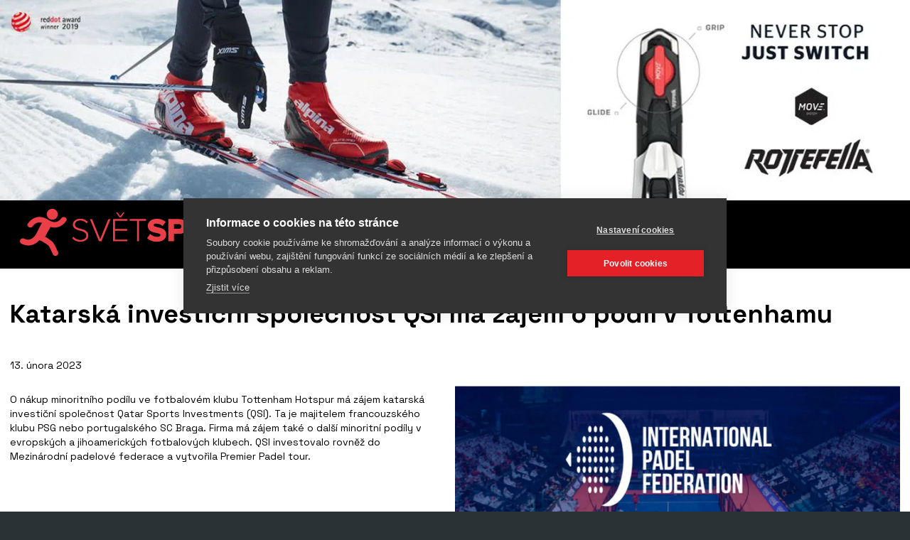

--- FILE ---
content_type: text/html; charset=utf-8
request_url: https://www.svetsportu.info/zpravy/katarska-investicni-spolecnost-qsi-ma-zajem-o-podil-v-tottenhamu/
body_size: 4382
content:
<!DOCTYPE html>
<html lang="cs" xmlns="http://www.w3.org/1999/xhtml"><head><meta charset="utf-8" />
<title>Katarská investiční společnost QSI má zájem o podíl v Tottenhamu | SVETSPORTU</title><meta name="robots" content="index,follow" /><meta name="viewport" content="width=device-width, initial-scale=1.0, maximum-scale=5.0" /><meta http-equiv="X-UA-Compatible" content="IE=edge" />
<meta name="theme-color" content="#ffffff" /><meta property="og:image" content="https://www.svetsportu.info/media/cache/njewoq/cxnpx3bhzgvslmpwzw/tm9uzxhob25lltgwlxvwc2nhbgu/mjaymzaymtatmdk1njm3/qsi_padel.webp" /><link rel="icon" type="image/ico" href="/favicon.ico" /><link rel="shortcut icon" type="image/ico" href="/favicon.ico" /><link rel="apple-touch-icon" href="/static/img/apple-touch-icon.png" /><link rel="apple-touch-icon" sizes="180x180" href="/static/img/apple-touch-icon.png" /><link rel="preload" as="style" href="/static/css/style.css?v=17" /><link rel="stylesheet" href="/static/css/style.css?v=17" />
<link rel="preload" as="style" href="/static/css/type.css?v=17" /><link rel="stylesheet" href="/static/css/type.css?v=17" />
<link rel="preload" as="style" href="/static/css/utilities.css?v=17" /><link rel="stylesheet" href="/static/css/utilities.css?v=17" />
<link rel="preload" as="style" href="/static/css/grid.css?v=17" /><link rel="stylesheet" href="/static/css/grid.css?v=17" />
<link rel="preload" as="style" href="/static/css/images.css?v=17" /><link rel="stylesheet" href="/static/css/images.css?v=17" />
<link rel="preload" as="style" href="/static/css/badge.css?v=17" /><link rel="stylesheet" href="/static/css/badge.css?v=17" />
<link rel="preload" as="style" href="/static/css/buttons.css?v=17" /><link rel="stylesheet" href="/static/css/buttons.css?v=17" />
<link rel="preload" as="style" href="/static/css/button-group.css?v=17" /><link rel="stylesheet" href="/static/css/button-group.css?v=17" />
<link rel="preload" as="style" href="/static/css/forms.css?v=17" /><link rel="stylesheet" href="/static/css/forms.css?v=17" />
<link rel="preload" as="style" href="/static/css/alert.css?v=17" /><link rel="stylesheet" href="/static/css/alert.css?v=17" />
<link rel="preload" as="style" href="/static/css/base.css?v=17" /><link rel="stylesheet" href="/static/css/base.css?v=17" />
<link rel="preload" as="style" href="/static/css/backdrop.css?v=17" /><link rel="stylesheet" href="/static/css/backdrop.css?v=17" />
<link rel="preload" as="style" href="/static/css/nav.css?v=17" /><link rel="stylesheet" href="/static/css/nav.css?v=17" />

<link rel="preload" as="style" href="/static/css/nav.css?v=17" /><link rel="stylesheet" href="/static/css/nav.css?v=17" />
<link rel="preload" as="style" href="/static/css/navbar.css?v=17" /><link rel="stylesheet" href="/static/css/navbar.css?v=17" />
<link rel="preload" as="style" href="/static/css/backdrop.css?v=17" /><link rel="stylesheet" href="/static/css/backdrop.css?v=17" />
<link rel="preload" as="style" href="/static/css/footer.css?v=17" /><link rel="stylesheet" href="/static/css/footer.css?v=17" />
<link rel="stylesheet" href="/static/css/header.css?v=17" />

<link rel="preload" as="style" href="/static/css/content.css?v=17" /><link rel="stylesheet" href="/static/css/content.css?v=17" />
<link rel="preload" as="style" href="/static/css/tables.css?v=17" /><link rel="stylesheet" href="/static/css/tables.css?v=17" />
<link rel="preload" as="style" href="/static/css/article.css?v=17" /><link rel="stylesheet" href="/static/css/article.css?v=17" />

<link rel="preload" as="style" href="/static/css/card.css?v=17" /><link rel="stylesheet" href="/static/css/card.css?v=17" />
<!-- Google Tag Manager -->
<script>(function(w,d,s,l,i){w[l]=w[l]||[];w[l].push({'gtm.start':
new Date().getTime(),event:'gtm.js'});var f=d.getElementsByTagName(s)[0],
j=d.createElement(s),dl=l!='dataLayer'?'&l='+l:'';j.async=true;j.src=
'https://www.googletagmanager.com/gtm.js?id='+i+dl;f.parentNode.insertBefore(j,f);
})(window,document,'script','dataLayer','GTM-KCQ7VM2N');</script>
<!-- End Google Tag Manager --></head><body><div class="background"><noscript><picture><source media="(min-width: 321px)" sizes="321px" srcset="/media/cache/nziyng/c3zldhnwb3j0dv9izy5wbmc/mtkymhgxmdgwltgwlxvwc2nhbgutzw5syxjnzq/mjayntaymjctmdgznti3/svetsportu_bg.webp 321w" /><img src="/media/cache/nziyng/c3zldhnwb3j0dv9izy5wbmc/mtkymhgxmdgwltgwlxvwc2nhbgutzw5syxjnzq/mjayntaymjctmdgznti3/svetsportu_bg.webp" alt="" width="1920" height="1080" class="lazyload img-fluid" /></picture>
</noscript><picture><source media="(min-width: 321px)" sizes="321px" data-srcset="/media/cache/nziyng/c3zldhnwb3j0dv9izy5wbmc/mtkymhgxmdgwltgwlxvwc2nhbgutzw5syxjnzq/mjayntaymjctmdgznti3/svetsportu_bg.webp 321w" srcset="[data-uri] 321w" /><img data-src="/media/cache/nziyng/c3zldhnwb3j0dv9izy5wbmc/mtkymhgxmdgwltgwlxvwc2nhbgutzw5syxjnzq/mjayntaymjctmdgznti3/svetsportu_bg.webp" src="[data-uri]" alt="" width="1920" height="1080" class="lazyload img-fluid" /></picture>
</div><a href="https://rottefella.com/" target="_blank" class="container banner"><noscript><picture><source media="(min-width: 321px)" sizes="321px" srcset="/media/cache/mjyw/li8xmtgwedi2mf9nt1zfx2xpzmvzdhlszv8ylmpwzw/mtqymhgzmtmtodatdxbzy2fszs1lbmxhcmdl/mjaymta0mzatmtmymjuz/1180x260_MOVE_lifestyle_2.webp 321w" /><img src="/media/cache/mjyw/li8xmtgwedi2mf9nt1zfx2xpzmvzdhlszv8ylmpwzw/mtqymhgzmtmtodatdxbzy2fszs1lbmxhcmdl/mjaymta0mzatmtmymjuz/1180x260_MOVE_lifestyle_2.webp" alt="" width="1420" height="313" class="lazyload img-fluid" /></picture>
</noscript><picture><source media="(min-width: 321px)" sizes="321px" data-srcset="/media/cache/mjyw/li8xmtgwedi2mf9nt1zfx2xpzmvzdhlszv8ylmpwzw/mtqymhgzmtmtodatdxbzy2fszs1lbmxhcmdl/mjaymta0mzatmtmymjuz/1180x260_MOVE_lifestyle_2.webp 321w" srcset="[data-uri] 321w" /><img data-src="/media/cache/mjyw/li8xmtgwedi2mf9nt1zfx2xpzmvzdhlszv8ylmpwzw/mtqymhgzmtmtodatdxbzy2fszs1lbmxhcmdl/mjaymta0mzatmtmymjuz/1180x260_MOVE_lifestyle_2.webp" src="[data-uri]" alt="" width="1420" height="313" class="lazyload img-fluid" /></picture>
</a><header class="header"><div class="container"><div class="navbar"><button type="button" class="btn btn-menu" is="x-collapse-button" data-target="#navbar-nav,#backdrop-nav">
<svg xmlns="http://www.w3.org/2000/svg" viewBox="0 0 24 24" width="24" height="24"><path fill="currentColor" d="M3,6H21V8H3V6M3,11H21V13H3V11M3,16H21V18H3V16Z" />
</svg> </button><a href="/" class="navbar-brand"><?xml version="1.0" encoding="UTF-8"?>
<svg id="Vrstva_1" data-name="Vrstva 1" xmlns="http://www.w3.org/2000/svg" width="359" height="68" xmlns:xlink="http://www.w3.org/1999/xlink" viewBox="0 0 359 68"><defs><style>.cls-1 {fill: #fff;}
.cls-2 {fill: none;}
.cls-3 {fill: #e83f48;}
.cls-4 {clip-path: url(#clippath);}</style><clipPath id="clippath"><rect class="cls-2" y=".8" width="359" height="66.41"/></clipPath></defs><g class="cls-4"><path class="cls-3" d="M344.25,47.17c10.01,0,14.75-5.48,14.75-13.25V15.38h-8.18v18.3c.23,3.3-2.26,6.16-5.57,6.39-.34.02-.68.02-1.01-.02-4.42,0-6.63-2.67-6.63-6.37V15.38h-8.22v18.59c0,7.69,4.74,13.2,14.85,13.2ZM317.74,46.6v-24.21h8.74v-7.03h-25.61v7.03h8.79v24.21h8.08,0ZM287.48,29.09h-6.39v-6.69h6.39c1.85-.28,3.58.99,3.86,2.84.28,1.85-.99,3.58-2.84,3.86-.34.05-.69.05-1.03,0h0ZM299.75,46.6l-6.39-11.47c3.92-1.41,6.45-5.21,6.25-9.36,0-5.81-3.95-10.4-10.9-10.4h-15.69v31.23h8.08v-10.48h4.14l5.26,10.49h9.25ZM253.13,40.05c-5.22,0-8.55-3.98-8.55-9.04s3.34-9.04,8.55-9.04,8.51,3.93,8.51,9.04c0,5.06-3.34,9.04-8.51,9.04h0ZM253.13,47.17c9.59,0,16.73-6.65,16.73-16.16s-7.14-16.15-16.73-16.15-16.78,6.65-16.78,16.15,7.19,16.16,16.77,16.16h0ZM223.3,29.09h-6.53v-6.7h6.53c1.85-.21,3.52,1.12,3.73,2.97.21,1.85-1.12,3.52-2.97,3.73-.26.03-.51.03-.76,0h0ZM216.76,46.6v-10.48h7.61c7.05,0,10.9-4.73,10.9-10.35s-3.85-10.4-10.9-10.4h-15.69v31.23h8.08ZM192.8,47.17c8.41,0,13.06-4.17,13.06-10.44,0-7.35-7.14-8.9-12.3-9.97-3.01-.7-5.4-1.22-5.4-2.72,0-1.31,1.04-2.25,3.38-2.25,3.33.01,6.56,1.15,9.17,3.23l4.41-5.75c-3.58-2.94-8.1-4.49-12.73-4.35-8.04,0-12.5,4.68-12.5,9.93,0,7.68,7.24,9.09,12.41,10.11,3.01.61,5.36,1.12,5.36,2.76,0,1.5-1.69,2.58-4.46,2.58-3.75,0-7.35-1.48-10.01-4.12l-4.28,6.04c3.79,3.44,8.79,5.22,13.9,4.96h0ZM167.38,46.6v-28.79h10.24v-2.44h-23.21v2.44h10.24v28.79h2.73ZM150.98,46.6v-2.43h-17.2v-12.36h16.87v-2.44h-16.87v-11.56h17.2v-2.44h-19.87v31.23h19.87ZM142.47,12.75l4.51-6.74h-1.88l-3.9,5.29-4.13-5.29h-1.83l4.7,6.74h2.54,0ZM114.61,46.61l12.83-31.23h-3.1l-11.42,28.23-11.37-28.23h-3.1l12.83,31.23h3.34ZM85,47.17c8.46,0,11.14-4.82,11.14-8.85,0-6.32-5.55-7.91-10.62-9.37-4.28-1.12-8.18-2.2-8.18-5.9,0-3.37,3.15-5.75,7.33-5.75,3.44-.13,6.74,1.32,8.98,3.94l1.78-1.97c-2.71-2.98-6.6-4.59-10.62-4.4-5.68,0-10.29,3.23-10.29,8.33,0,5.75,5.26,7.17,10.2,8.52,4.42,1.17,8.6,2.39,8.6,6.79,0,2.67-1.83,6.23-8.27,6.23-3.77,0-7.34-1.66-9.77-4.54l-1.74,2.01c2.87,3.3,7.09,5.13,11.46,4.95"/><path class="cls-1" d="M349.08,64.22c-3.38,0-5.49-2.42-5.49-5.67s2.12-5.66,5.49-5.66c3.06,0,5.53,2.32,5.52,5.17.24,3.38-1.98,5.87-5.03,6.14-.16.01-.32.02-.48.02M348.7,65.23c3.68.22,6.85-2.59,7.06-6.28.22-3.68-2.59-6.84-6.27-7.06-3.68-.22-6.84,2.59-7.06,6.27,0,.13-.01.26-.01.39-.24,3.44,2.36,6.42,5.8,6.66.16.01.32.02.48.02M333.88,64.99v-6.11h6.96v-1h-6.96v-4.78h7.1v-1h-8.21v12.89h1.11ZM329.94,64.99v-12.89h-1.1v10.92l-8.11-10.92h-1.12v12.89h1.1v-11.07l8.15,11.08h1.08,0ZM316.77,64.99v-12.89h-1.1v12.89h1.1ZM312.31,65.19c.48-.01.86-.39.87-.87-.02-.46-.41-.83-.87-.83-.46,0-.84.37-.85.83,0,.47.38.86.85.87"/><path class="cls-3" d="M53.32,8.54c0-4.28-3.47-7.75-7.75-7.75s-7.74,3.47-7.74,7.75,3.47,7.75,7.74,7.75,7.75-3.47,7.75-7.75M58.32,14.05c-4.45,6.23-10.4,6.95-16.81,3.15-.44-.26-2.37-1.33-2.8-1.58-10.31-6.12-20.6-3.72-27.51,5.95-2.93,4.11,3.85,8.01,6.75,3.95,3.57-5,8.1-6.44,13.06-4.86-2.54,4.41-4.76,8.79-7.89,15.02-3.14,6.23-10.05,11.2-16.7,7.31-4.8-2.8-9.13,4.09-4.34,6.88,9.08,5.31,19.72,2.05,25.16-4.85.19.1.39.19.61.27,4.44,1.55,10.26,5.67,12.03,7.12,1.77,1.46,4.82,8.9,6.63,12.63,2.19,4.53,9.28,1.23,7.08-3.32-2.05-4.24-5.49-12.7-8.18-14.84-2.15-1.71-6.33-4.91-9.88-6.72,2.4-4.64,4.89-9.24,7.52-13.76,8.38,2.57,16.35-.46,22.02-8.4,2.94-4.11-3.85-8.01-6.75-3.95"/></g>
</svg>
</a><div class="navbar-nav" id="navbar-nav"><a href="/zpravy/" class="nav-item nav-link"><span>Zprávy</span></a><a href="/cestovani/" class="nav-item nav-link"><span>Cestování</span></a><a href="/sportovni-prodejny/" class="nav-item nav-link"><span>Prodejny</span></a></div><div class="navbar-search"><form method="get" action="/vyhledavani/"><div class="form-group required"><label for="id_q">Zadejte klíčové slovo:</label><input type="search" name="q" class="form-control" placeholder="Hledat" required id="id_q">
</div>
<button type="submit" class="btn"><svg xmlns="http://www.w3.org/2000/svg" viewBox="0 0 24 24" width="24" height="24"><path fill="currentColor" d="M9.5,3A6.5,6.5 0 0,1 16,9.5C16,11.11 15.41,12.59 14.44,13.73L14.71,14H15.5L20.5,19L19,20.5L14,15.5V14.71L13.73,14.44C12.59,15.41 11.11,16 9.5,16A6.5,6.5 0 0,1 3,9.5A6.5,6.5 0 0,1 9.5,3M9.5,5C7,5 5,7 5,9.5C5,12 7,14 9.5,14C12,14 14,12 14,9.5C14,7 12,5 9.5,5Z" />
</svg></button></form></div></div></div></header><main class="main"><div class="container"><h1 class="title">Katarská investiční společnost QSI má zájem o podíl v Tottenhamu</h1><section class="section article"><div class="card card-body card-3"><noscript><picture><source media="(min-width: 321px)" sizes="321px" srcset="/media/cache/njewoq/cxnpx3bhzgvslmpwzw/mtkymhgxmdgwltgwlxvwc2nhbgutzw5syxjnzq/mjaymzaymtatmdk1njm3/qsi_padel.webp 321w" /><img src="/media/cache/njewoq/cxnpx3bhzgvslmpwzw/mtkymhgxmdgwltgwlxvwc2nhbgutzw5syxjnzq/mjaymzaymtatmdk1njm3/qsi_padel.webp" alt="" width="1920" height="1080" class="lazyload img-fluid" /></picture>
</noscript><picture><source media="(min-width: 321px)" sizes="321px" data-srcset="/media/cache/njewoq/cxnpx3bhzgvslmpwzw/mtkymhgxmdgwltgwlxvwc2nhbgutzw5syxjnzq/mjaymzaymtatmdk1njm3/qsi_padel.webp 321w" srcset="[data-uri] 321w" /><img data-src="/media/cache/njewoq/cxnpx3bhzgvslmpwzw/mtkymhgxmdgwltgwlxvwc2nhbgutzw5syxjnzq/mjaymzaymtatmdk1njm3/qsi_padel.webp" src="[data-uri]" alt="" width="1920" height="1080" class="lazyload img-fluid" /></picture>
</div><div class="content"><p>13. února 2023</p>
<p>O nákup minoritního podílu ve fotbalovém klubu Tottenham Hotspur má zájem katarská investiční společnost Qatar Sports Investments (QSI). Ta je majitelem francouzského klubu PSG nebo portugalského SC Braga. Firma má zájem také o další minoritní podíly v evropských a jihoamerických fotbalových klubech. QSI investovalo rovněž do Mezinárodní padelové federace a vytvořila Premier Padel tour. </p></div></section>
</div></div></main><footer class="footer"><div class="container"><div class="row"><div class="col col-12 col-md-3 order-3 order-md-1 col-copyright"><p>Copyright © 2026</p></div><div class="col col-12 col-md order-1 order-md-2 col-logo"><a href="/"><?xml version="1.0" encoding="UTF-8"?>
<svg id="Vrstva_1" data-name="Vrstva 1" xmlns="http://www.w3.org/2000/svg" width="359" height="68" xmlns:xlink="http://www.w3.org/1999/xlink" viewBox="0 0 359 68"><defs><style>.cls-1 {fill: #fff;}
.cls-2 {fill: none;}
.cls-3 {fill: #e83f48;}
.cls-4 {clip-path: url(#clippath);}</style><clipPath id="clippath"><rect class="cls-2" y=".8" width="359" height="66.41"/></clipPath></defs><g class="cls-4"><path class="cls-3" d="M344.25,47.17c10.01,0,14.75-5.48,14.75-13.25V15.38h-8.18v18.3c.23,3.3-2.26,6.16-5.57,6.39-.34.02-.68.02-1.01-.02-4.42,0-6.63-2.67-6.63-6.37V15.38h-8.22v18.59c0,7.69,4.74,13.2,14.85,13.2ZM317.74,46.6v-24.21h8.74v-7.03h-25.61v7.03h8.79v24.21h8.08,0ZM287.48,29.09h-6.39v-6.69h6.39c1.85-.28,3.58.99,3.86,2.84.28,1.85-.99,3.58-2.84,3.86-.34.05-.69.05-1.03,0h0ZM299.75,46.6l-6.39-11.47c3.92-1.41,6.45-5.21,6.25-9.36,0-5.81-3.95-10.4-10.9-10.4h-15.69v31.23h8.08v-10.48h4.14l5.26,10.49h9.25ZM253.13,40.05c-5.22,0-8.55-3.98-8.55-9.04s3.34-9.04,8.55-9.04,8.51,3.93,8.51,9.04c0,5.06-3.34,9.04-8.51,9.04h0ZM253.13,47.17c9.59,0,16.73-6.65,16.73-16.16s-7.14-16.15-16.73-16.15-16.78,6.65-16.78,16.15,7.19,16.16,16.77,16.16h0ZM223.3,29.09h-6.53v-6.7h6.53c1.85-.21,3.52,1.12,3.73,2.97.21,1.85-1.12,3.52-2.97,3.73-.26.03-.51.03-.76,0h0ZM216.76,46.6v-10.48h7.61c7.05,0,10.9-4.73,10.9-10.35s-3.85-10.4-10.9-10.4h-15.69v31.23h8.08ZM192.8,47.17c8.41,0,13.06-4.17,13.06-10.44,0-7.35-7.14-8.9-12.3-9.97-3.01-.7-5.4-1.22-5.4-2.72,0-1.31,1.04-2.25,3.38-2.25,3.33.01,6.56,1.15,9.17,3.23l4.41-5.75c-3.58-2.94-8.1-4.49-12.73-4.35-8.04,0-12.5,4.68-12.5,9.93,0,7.68,7.24,9.09,12.41,10.11,3.01.61,5.36,1.12,5.36,2.76,0,1.5-1.69,2.58-4.46,2.58-3.75,0-7.35-1.48-10.01-4.12l-4.28,6.04c3.79,3.44,8.79,5.22,13.9,4.96h0ZM167.38,46.6v-28.79h10.24v-2.44h-23.21v2.44h10.24v28.79h2.73ZM150.98,46.6v-2.43h-17.2v-12.36h16.87v-2.44h-16.87v-11.56h17.2v-2.44h-19.87v31.23h19.87ZM142.47,12.75l4.51-6.74h-1.88l-3.9,5.29-4.13-5.29h-1.83l4.7,6.74h2.54,0ZM114.61,46.61l12.83-31.23h-3.1l-11.42,28.23-11.37-28.23h-3.1l12.83,31.23h3.34ZM85,47.17c8.46,0,11.14-4.82,11.14-8.85,0-6.32-5.55-7.91-10.62-9.37-4.28-1.12-8.18-2.2-8.18-5.9,0-3.37,3.15-5.75,7.33-5.75,3.44-.13,6.74,1.32,8.98,3.94l1.78-1.97c-2.71-2.98-6.6-4.59-10.62-4.4-5.68,0-10.29,3.23-10.29,8.33,0,5.75,5.26,7.17,10.2,8.52,4.42,1.17,8.6,2.39,8.6,6.79,0,2.67-1.83,6.23-8.27,6.23-3.77,0-7.34-1.66-9.77-4.54l-1.74,2.01c2.87,3.3,7.09,5.13,11.46,4.95"/><path class="cls-1" d="M349.08,64.22c-3.38,0-5.49-2.42-5.49-5.67s2.12-5.66,5.49-5.66c3.06,0,5.53,2.32,5.52,5.17.24,3.38-1.98,5.87-5.03,6.14-.16.01-.32.02-.48.02M348.7,65.23c3.68.22,6.85-2.59,7.06-6.28.22-3.68-2.59-6.84-6.27-7.06-3.68-.22-6.84,2.59-7.06,6.27,0,.13-.01.26-.01.39-.24,3.44,2.36,6.42,5.8,6.66.16.01.32.02.48.02M333.88,64.99v-6.11h6.96v-1h-6.96v-4.78h7.1v-1h-8.21v12.89h1.11ZM329.94,64.99v-12.89h-1.1v10.92l-8.11-10.92h-1.12v12.89h1.1v-11.07l8.15,11.08h1.08,0ZM316.77,64.99v-12.89h-1.1v12.89h1.1ZM312.31,65.19c.48-.01.86-.39.87-.87-.02-.46-.41-.83-.87-.83-.46,0-.84.37-.85.83,0,.47.38.86.85.87"/><path class="cls-3" d="M53.32,8.54c0-4.28-3.47-7.75-7.75-7.75s-7.74,3.47-7.74,7.75,3.47,7.75,7.74,7.75,7.75-3.47,7.75-7.75M58.32,14.05c-4.45,6.23-10.4,6.95-16.81,3.15-.44-.26-2.37-1.33-2.8-1.58-10.31-6.12-20.6-3.72-27.51,5.95-2.93,4.11,3.85,8.01,6.75,3.95,3.57-5,8.1-6.44,13.06-4.86-2.54,4.41-4.76,8.79-7.89,15.02-3.14,6.23-10.05,11.2-16.7,7.31-4.8-2.8-9.13,4.09-4.34,6.88,9.08,5.31,19.72,2.05,25.16-4.85.19.1.39.19.61.27,4.44,1.55,10.26,5.67,12.03,7.12,1.77,1.46,4.82,8.9,6.63,12.63,2.19,4.53,9.28,1.23,7.08-3.32-2.05-4.24-5.49-12.7-8.18-14.84-2.15-1.71-6.33-4.91-9.88-6.72,2.4-4.64,4.89-9.24,7.52-13.76,8.38,2.57,16.35-.46,22.02-8.4,2.94-4.11-3.85-8.01-6.75-3.95"/></g>
</svg>
</a></div><div class="col col-12 col-md-3 order-2 order-md-3 col-text"><p>Využití obsahu lze pouze po domluvě s provozovatelem portálu.</p></div></div></div></footer>
<button type="button" class="backdrop backdrop-nav" id="backdrop-nav" is="x-collapse-button" data-target="#navbar-nav,#backdrop-nav"></button><script nonce="5tPWEQl8FPXxyIR6uLv43Q==">window.V=17;</script>
<script src="/static/js/document-register-element.min.js?v=17" type="module" async="async"></script><script src="/static/js/jquery.min.js?v=17" type="module" async="async"></script><script src="/static/js/lazysizes.min.js?v=17" type="module" async="async"></script><script src="/static/js/js.cookie.min.js?v=17" type="module" async="async"></script><script src="/static/js/collapse.min.js?v=17" type="module" async="async"></script><script src="/static/js/debug.min.js?v=17" type="module" async="async"></script><!-- Google Tag Manager (noscript) -->
<noscript><iframe src="https://www.googletagmanager.com/ns.html?id=GTM-KCQ7VM2N"
height="0" width="0" style="display:none;visibility:hidden"></iframe></noscript>
<!-- End Google Tag Manager (noscript) --></body>
</html>


--- FILE ---
content_type: text/css
request_url: https://www.svetsportu.info/static/css/badge.css?v=17
body_size: 1113
content:
.badge {display: inline-block;padding: 0.25em 0.4em;font-size: 75%;font-weight: 700;line-height: 1;text-align: center;white-space: nowrap;vertical-align: baseline;border-radius: 0;transition: color 0.15s ease-in-out, background-color 0.15s ease-in-out, border-color 0.15s ease-in-out, box-shadow 0.15s ease-in-out; } @media (prefers-reduced-motion: reduce) {.badge {transition: none;} } a.badge:hover, a.badge:focus {text-decoration: none; } .badge:empty {display: none; } .btn .badge {position: relative;top: -1px; } .badge-pill {padding-right: 0.6em;padding-left: 0.6em;border-radius: 10rem; } .badge-white {background-color: var(--white); } a.badge-white:focus, a.badge-white.focus {outline: 0;box-shadow: 0 0 0 0.2rem rgba(var(--white), 0.5); } .badge-gray-100 {background-color: var(--gray-100); } a.badge-gray-100:focus, a.badge-gray-100.focus {outline: 0;box-shadow: 0 0 0 0.2rem rgba(var(--gray-100), 0.5); } .badge-gray-200 {background-color: var(--gray-200); } a.badge-gray-200:focus, a.badge-gray-200.focus {outline: 0;box-shadow: 0 0 0 0.2rem rgba(var(--gray-200), 0.5); } .badge-gray-300 {background-color: var(--gray-300); } a.badge-gray-300:focus, a.badge-gray-300.focus {outline: 0;box-shadow: 0 0 0 0.2rem rgba(var(--gray-300), 0.5); } .badge-gray-400 {background-color: var(--gray-400); } a.badge-gray-400:focus, a.badge-gray-400.focus {outline: 0;box-shadow: 0 0 0 0.2rem rgba(var(--gray-400), 0.5); } .badge-gray-500 {background-color: var(--gray-500); } a.badge-gray-500:focus, a.badge-gray-500.focus {outline: 0;box-shadow: 0 0 0 0.2rem rgba(var(--gray-500), 0.5); } .badge-gray-600 {background-color: var(--gray-600); } a.badge-gray-600:focus, a.badge-gray-600.focus {outline: 0;box-shadow: 0 0 0 0.2rem rgba(var(--gray-600), 0.5); } .badge-gray-700 {background-color: var(--gray-700); } a.badge-gray-700:focus, a.badge-gray-700.focus {outline: 0;box-shadow: 0 0 0 0.2rem rgba(var(--gray-700), 0.5); } .badge-gray-800 {background-color: var(--gray-800); } a.badge-gray-800:focus, a.badge-gray-800.focus {outline: 0;box-shadow: 0 0 0 0.2rem rgba(var(--gray-800), 0.5); } .badge-gray-900 {background-color: var(--gray-900); } a.badge-gray-900:focus, a.badge-gray-900.focus {outline: 0;box-shadow: 0 0 0 0.2rem rgba(var(--gray-900), 0.5); } .badge-black {background-color: var(--black); } a.badge-black:focus, a.badge-black.focus {outline: 0;box-shadow: 0 0 0 0.2rem rgba(var(--black), 0.5); } .badge-blue {background-color: var(--blue); } a.badge-blue:focus, a.badge-blue.focus {outline: 0;box-shadow: 0 0 0 0.2rem rgba(var(--blue), 0.5); } .badge-indigo {background-color: var(--indigo); } a.badge-indigo:focus, a.badge-indigo.focus {outline: 0;box-shadow: 0 0 0 0.2rem rgba(var(--indigo), 0.5); } .badge-purple {background-color: var(--purple); } a.badge-purple:focus, a.badge-purple.focus {outline: 0;box-shadow: 0 0 0 0.2rem rgba(var(--purple), 0.5); } .badge-pink {background-color: var(--pink); } a.badge-pink:focus, a.badge-pink.focus {outline: 0;box-shadow: 0 0 0 0.2rem rgba(var(--pink), 0.5); } .badge-red {background-color: var(--red); } a.badge-red:focus, a.badge-red.focus {outline: 0;box-shadow: 0 0 0 0.2rem rgba(var(--red), 0.5); } .badge-orange {background-color: var(--orange); } a.badge-orange:focus, a.badge-orange.focus {outline: 0;box-shadow: 0 0 0 0.2rem rgba(var(--orange), 0.5); } .badge-yellow {background-color: var(--yellow); } a.badge-yellow:focus, a.badge-yellow.focus {outline: 0;box-shadow: 0 0 0 0.2rem rgba(var(--yellow), 0.5); } .badge-green {background-color: var(--green); } a.badge-green:focus, a.badge-green.focus {outline: 0;box-shadow: 0 0 0 0.2rem rgba(var(--green), 0.5); } .badge-teal {background-color: var(--teal); } a.badge-teal:focus, a.badge-teal.focus {outline: 0;box-shadow: 0 0 0 0.2rem rgba(var(--teal), 0.5); } .badge-cyan {background-color: var(--cyan); } a.badge-cyan:focus, a.badge-cyan.focus {outline: 0;box-shadow: 0 0 0 0.2rem rgba(var(--cyan), 0.5); } .badge-primary {background-color: var(--primary); } a.badge-primary:focus, a.badge-primary.focus {outline: 0;box-shadow: 0 0 0 0.2rem rgba(var(--primary), 0.5); } .badge-secondary {background-color: var(--secondary); } a.badge-secondary:focus, a.badge-secondary.focus {outline: 0;box-shadow: 0 0 0 0.2rem rgba(var(--secondary), 0.5); } .badge-success {background-color: var(--success); } a.badge-success:focus, a.badge-success.focus {outline: 0;box-shadow: 0 0 0 0.2rem rgba(var(--success), 0.5); } .badge-info {background-color: var(--info); } a.badge-info:focus, a.badge-info.focus {outline: 0;box-shadow: 0 0 0 0.2rem rgba(var(--info), 0.5); } .badge-warning {background-color: var(--warning); } a.badge-warning:focus, a.badge-warning.focus {outline: 0;box-shadow: 0 0 0 0.2rem rgba(var(--warning), 0.5); } .badge-danger {background-color: var(--danger); } a.badge-danger:focus, a.badge-danger.focus {outline: 0;box-shadow: 0 0 0 0.2rem rgba(var(--danger), 0.5); } .badge-light {background-color: var(--light); } a.badge-light:focus, a.badge-light.focus {outline: 0;box-shadow: 0 0 0 0.2rem rgba(var(--light), 0.5); } .badge-dark {background-color: var(--dark); } a.badge-dark:focus, a.badge-dark.focus {outline: 0;box-shadow: 0 0 0 0.2rem rgba(var(--dark), 0.5); } .badge-color1 {background-color: var(--color1); } a.badge-color1:focus, a.badge-color1.focus {outline: 0;box-shadow: 0 0 0 0.2rem rgba(var(--color1), 0.5); } .badge-color2 {background-color: var(--color2); } a.badge-color2:focus, a.badge-color2.focus {outline: 0;box-shadow: 0 0 0 0.2rem rgba(var(--color2), 0.5); } .badge-color3 {background-color: var(--color3); } a.badge-color3:focus, a.badge-color3.focus {outline: 0;box-shadow: 0 0 0 0.2rem rgba(var(--color3), 0.5); } .badge-color4 {background-color: var(--color4); } a.badge-color4:focus, a.badge-color4.focus {outline: 0;box-shadow: 0 0 0 0.2rem rgba(var(--color4), 0.5); } .badge-color5 {background-color: var(--color5); } a.badge-color5:focus, a.badge-color5.focus {outline: 0;box-shadow: 0 0 0 0.2rem rgba(var(--color5), 0.5); } .badge-color6 {background-color: var(--color6); } a.badge-color6:focus, a.badge-color6.focus {outline: 0;box-shadow: 0 0 0 0.2rem rgba(var(--color6), 0.5); } .badge-color7 {background-color: var(--color7); } a.badge-color7:focus, a.badge-color7.focus {outline: 0;box-shadow: 0 0 0 0.2rem rgba(var(--color7), 0.5); } .badge-color8 {background-color: var(--color8); } a.badge-color8:focus, a.badge-color8.focus {outline: 0;box-shadow: 0 0 0 0.2rem rgba(var(--color8), 0.5); } .badge-color9 {background-color: var(--color9); } a.badge-color9:focus, a.badge-color9.focus {outline: 0;box-shadow: 0 0 0 0.2rem rgba(var(--color9), 0.5); } .badge-color10 {background-color: var(--color10); } a.badge-color10:focus, a.badge-color10.focus {outline: 0;box-shadow: 0 0 0 0.2rem rgba(var(--color10), 0.5); } .badge-color11 {background-color: var(--color11); } a.badge-color11:focus, a.badge-color11.focus {outline: 0;box-shadow: 0 0 0 0.2rem rgba(var(--color11), 0.5); } .badge-color12 {background-color: var(--color12); } a.badge-color12:focus, a.badge-color12.focus {outline: 0;box-shadow: 0 0 0 0.2rem rgba(var(--color12), 0.5); } .badge-color13 {background-color: var(--color13); } a.badge-color13:focus, a.badge-color13.focus {outline: 0;box-shadow: 0 0 0 0.2rem rgba(var(--color13), 0.5); } .badge-color14 {background-color: var(--color14); } a.badge-color14:focus, a.badge-color14.focus {outline: 0;box-shadow: 0 0 0 0.2rem rgba(var(--color14), 0.5); } .badge-color15 {background-color: var(--color15); } a.badge-color15:focus, a.badge-color15.focus {outline: 0;box-shadow: 0 0 0 0.2rem rgba(var(--color15), 0.5); } .badge-color16 {background-color: var(--color16); } a.badge-color16:focus, a.badge-color16.focus {outline: 0;box-shadow: 0 0 0 0.2rem rgba(var(--color16), 0.5); } .badge-color17 {background-color: var(--color17); } a.badge-color17:focus, a.badge-color17.focus {outline: 0;box-shadow: 0 0 0 0.2rem rgba(var(--color17), 0.5); } .badge-color18 {background-color: var(--color18); } a.badge-color18:focus, a.badge-color18.focus {outline: 0;box-shadow: 0 0 0 0.2rem rgba(var(--color18), 0.5); } .badge-color19 {background-color: var(--color19); } a.badge-color19:focus, a.badge-color19.focus {outline: 0;box-shadow: 0 0 0 0.2rem rgba(var(--color19), 0.5); } .badge-color20 {background-color: var(--color20); } a.badge-color20:focus, a.badge-color20.focus {outline: 0;box-shadow: 0 0 0 0.2rem rgba(var(--color20), 0.5); } 

--- FILE ---
content_type: text/css
request_url: https://www.svetsportu.info/static/css/card.css?v=17
body_size: 2283
content:
.card {position: relative;display: flex;flex-direction: column;min-width: 0;word-wrap: break-word;background-color: var(--card-bg);background-clip: border-box;border: 1px solid var(--card-border-color);border-radius: 0.8571428571rem; } .card > hr {margin-right: 0;margin-left: 0; } .card > .list-group:first-child .list-group-item:first-child {border-top-left-radius: 0.8571428571rem;border-top-right-radius: 0.8571428571rem; } .card > .list-group:last-child .list-group-item:last-child {border-bottom-right-radius: 0.8571428571rem;border-bottom-left-radius: 0.8571428571rem; } .card-body {flex: 1 1 auto;padding: 2rem;color: var(--card-color); } .card-title {margin-bottom: 4rem; } .card-subtitle {margin-top: -2rem;margin-bottom: 0; } .card-text:last-child {margin-bottom: 0; } .card-link:hover {text-decoration: none; } .card-link + .card-link {margin-left: 2rem; } .card-header {padding: 4rem 2rem;margin-bottom: 0;color: var(--card-cap-color);background-color: var(--card-cap-bg);border-bottom: 1px solid var(--card-border-color); } .card-header:first-child {border-radius: calc(0.8571428571rem - 1px) calc(0.8571428571rem - 1px) 0 0; } .card-header + .list-group .list-group-item:first-child {border-top: 0; } .card-footer {padding: 4rem 2rem;background-color: var(--card-cap-bg);border-top: 1px solid var(--card-border-color); } .card-footer:last-child {border-radius: 0 0 calc(0.8571428571rem - 1px) calc(0.8571428571rem - 1px); } .card-header-tabs {margin-right: -1rem;margin-bottom: -2rem;margin-left: -1rem;border-bottom: 0; } .card-header-pills {margin-right: -1rem;margin-left: -1rem; } .card-img-overlay {position: absolute;top: 0;right: 0;bottom: 0;left: 0;padding: 1.25rem; } .card-img {width: 100%;border-radius: calc(0.8571428571rem - 1px); } .card-img-top {width: 100%;border-top-left-radius: calc(0.8571428571rem - 1px);border-top-right-radius: calc(0.8571428571rem - 1px); } .card-img-bottom {width: 100%;border-bottom-right-radius: calc(0.8571428571rem - 1px);border-bottom-left-radius: calc(0.8571428571rem - 1px); } .card-deck {display: flex;flex-direction: column; } .card-deck .card {margin-bottom: 1rem; } @media (min-width: 576px) {.card-deck {flex-flow: row wrap;margin-right: -1rem;margin-left: -1rem;}.card-deck .card {display: flex;flex: 1 0 0%;flex-direction: column;margin-right: 1rem;margin-bottom: 0;margin-left: 1rem;} } .card-group {display: flex;flex-direction: column; } .card-group > .card {margin-bottom: 1rem; } @media (min-width: 576px) {.card-group {flex-flow: row wrap;}.card-group > .card {flex: 1 0 0%;margin-bottom: 0;}.card-group > .card + .card {margin-left: 0;border-left: 0;}.card-group > .card:not(:last-child) {border-top-right-radius: 0;border-bottom-right-radius: 0;}.card-group > .card:not(:last-child) .card-img-top,.card-group > .card:not(:last-child) .card-header {border-top-right-radius: 0;}.card-group > .card:not(:last-child) .card-img-bottom,.card-group > .card:not(:last-child) .card-footer {border-bottom-right-radius: 0;}.card-group > .card:not(:first-child) {border-top-left-radius: 0;border-bottom-left-radius: 0;}.card-group > .card:not(:first-child) .card-img-top,.card-group > .card:not(:first-child) .card-header {border-top-left-radius: 0;}.card-group > .card:not(:first-child) .card-img-bottom,.card-group > .card:not(:first-child) .card-footer {border-bottom-left-radius: 0;} } .card-columns .card {margin-bottom: 4rem; } @media (min-width: 576px) {.card-columns {column-count: 3;column-gap: 1.25rem;orphans: 1;widows: 1;}.card-columns .card {display: inline-block;width: 100%;} } .accordion > .card {overflow: hidden; } .accordion > .card:not(:first-of-type) .card-header:first-child {border-radius: 0; } .accordion > .card:not(:first-of-type):not(:last-of-type) {border-bottom: 0;border-radius: 0; } .accordion > .card:first-of-type {border-bottom: 0;border-bottom-right-radius: 0;border-bottom-left-radius: 0; } .accordion > .card:last-of-type {border-top-left-radius: 0;border-top-right-radius: 0; } .accordion > .card .card-header {margin-bottom: -1px; } .row-card {margin-bottom: -2rem; } .col-card {padding-bottom: 2rem; } .card-date {font-weight: 700;font-size: 1rem;border: solid 1px var(--primary);border-radius: 0.8571428571rem;padding: 0 0.7142857143rem;line-height: 1.5;width: fit-content; } .card .card-img {background: var(--color3); } .card.card-3 {display: flex;align-items: center;justify-content: center;margin-bottom: 2.5rem;padding: 0;border: 0; } @media (min-width: 768px) {.card.card-3 {float: right;margin-left: 2rem;max-width: 50%;} } .card.card-3 .img-fluid {width: auto;border-radius: 0.8571428571rem; } .card.card-7 {flex-direction: row;background: var(--white);box-shadow: 0 0.2857142857rem 0.2857142857rem 0 rgba(0, 0, 0, 0.2509803922);margin-bottom: 1.4285714286rem;text-decoration: none; } @media (max-width: 991.98px) {.card.card-7 {flex-direction: column;} } .card.card-7 .card-img {flex-basis: 50%;padding: 1.5rem 1.7857142857rem 1.5rem 1.6428571429rem;flex-grow: 0;flex-shrink: 0;background: transparent; } @media (max-width: 991.98px) {.card.card-7 .card-img {padding: 1.7857142857rem;} } .card.card-7 .card-img .img-fluid {aspect-ratio: 261/175;object-fit: cover;border-radius: 0.6428571429rem; } .card.card-7 .card-body {padding-top: 2.1428571429rem;padding-left: 0.2142857143rem;display: flex;flex-direction: column;justify-content: space-between; } @media (max-width: 991.98px) {.card.card-7 .card-body {padding: 1.7857142857rem;} } .card.card-7 .card-date {margin-bottom: 0.7142857143rem;margin-left: auto; } .card.card-7 .card-title {font-size: 1.7142857143rem;overflow: hidden;display: -webkit-box;-webkit-box-orient: vertical;-webkit-line-clamp: 2;margin-bottom: 0.7142857143rem; } .card.card-7 .card-text {font-size: 1rem;letter-spacing: 0.01em;overflow: hidden;display: -webkit-box;-webkit-box-orient: vertical;-webkit-line-clamp: 4; } .card-1, .card-2, .card-4, .card-5, .card-6 {text-decoration: none !important; } .card-1 .card-img, .card-2 .card-img, .card-4 .card-img, .card-5 .card-img, .card-6 .card-img {position: relative;overflow: hidden; } .card-1 .card-img .img-fluid, .card-2 .card-img .img-fluid, .card-4 .card-img .img-fluid, .card-5 .card-img .img-fluid, .card-6 .card-img .img-fluid {position: absolute;width: 100%;height: 100%;inset: 0;object-fit: cover; } .card-1 .card-title, .card-2 .card-title, .card-4 .card-title, .card-5 .card-title, .card-6 .card-title {overflow: hidden;text-overflow: ellipsis;white-space: nowrap;font-size: 1.4285714286rem; } .card-1 .card-text, .card-2 .card-text, .card-4 .card-text, .card-5 .card-text, .card-6 .card-text {font-size: 1rem;overflow: hidden;display: -webkit-box;-webkit-box-orient: vertical;-webkit-line-clamp: 3; } @media (max-width: 1311.98px) {.card-1 .card-text, .card-2 .card-text, .card-4 .card-text, .card-5 .card-text, .card-6 .card-text {-webkit-line-clamp: 2;} } @media (max-width: 991.98px) {.card-1 .card-text, .card-2 .card-text, .card-4 .card-text, .card-5 .card-text, .card-6 .card-text {-webkit-line-clamp: 3;} } @media (max-width: 767.98px) {.card-1 .card-text, .card-2 .card-text, .card-4 .card-text, .card-5 .card-text, .card-6 .card-text {-webkit-line-clamp: 2;} } @media (max-width: 559.98px) {.card-1 .card-text, .card-2 .card-text, .card-4 .card-text, .card-5 .card-text, .card-6 .card-text {-webkit-line-clamp: 3;} } .card-1.card-1, .card-2.card-1, .card-4.card-1, .card-5.card-1, .card-6.card-1 {border: 0;background: none;margin-bottom: 0.8571428571rem; } .card-1.card-1 .card-img, .card-2.card-1 .card-img, .card-4.card-1 .card-img, .card-5.card-1 .card-img, .card-6.card-1 .card-img {aspect-ratio: 103/58;border-radius: 0.8571428571rem; } .card-1.card-1 .card-body, .card-2.card-1 .card-body, .card-4.card-1 .card-body, .card-5.card-1 .card-body, .card-6.card-1 .card-body {padding: 1.7142857143rem 0px; } .card-1.card-1 .card-date, .card-2.card-1 .card-date, .card-4.card-1 .card-date, .card-5.card-1 .card-date, .card-6.card-1 .card-date {margin-bottom: 0.2857142857rem; } .card-1.card-1 .card-title, .card-2.card-1 .card-title, .card-4.card-1 .card-title, .card-5.card-1 .card-title, .card-6.card-1 .card-title {margin-bottom: 0.4285714286rem; } .card-1.card-2, .card-2.card-2, .card-4.card-2, .card-5.card-2, .card-6.card-2 {padding: 0;margin-bottom: 0.8571428571rem;border-radius: 0.8571428571rem; } .card-1.card-2 > .row, .card-2.card-2 > .row, .card-4.card-2 > .row, .card-5.card-2 > .row, .card-6.card-2 > .row {display: grid;align-items: stretch;gap: 1.75rem;grid-template-columns: calc(35% - 0.9642857143rem) calc(65% - 0.7857142857rem); } @media (max-width: 1311.98px) {.card-1.card-2 > .row, .card-2.card-2 > .row, .card-4.card-2 > .row, .card-5.card-2 > .row, .card-6.card-2 > .row {grid-template-columns: calc(45% - 0.9642857143rem) calc(55% - 0.7857142857rem);} } @media (max-width: 991.98px) {.card-1.card-2 > .row, .card-2.card-2 > .row, .card-4.card-2 > .row, .card-5.card-2 > .row, .card-6.card-2 > .row {grid-template-columns: calc(25% - 0.9642857143rem) calc(75% - 0.7857142857rem);} } @media (max-width: 767.98px) {.card-1.card-2 > .row, .card-2.card-2 > .row, .card-4.card-2 > .row, .card-5.card-2 > .row, .card-6.card-2 > .row {grid-template-columns: calc(35% - 0.9642857143rem) calc(65% - 0.7857142857rem);} } @media (max-width: 559.98px) {.card-1.card-2 > .row, .card-2.card-2 > .row, .card-4.card-2 > .row, .card-5.card-2 > .row, .card-6.card-2 > .row {grid-template-columns: 100%;gap: 0;} } .card-1.card-2 > .row > .col, .card-2.card-2 > .row > .col, .card-4.card-2 > .row > .col, .card-5.card-2 > .row > .col, .card-6.card-2 > .row > .col {max-width: none; } .card-1.card-2 > .row > .col.col-4, .card-2.card-2 > .row > .col.col-4, .card-4.card-2 > .row > .col.col-4, .card-5.card-2 > .row > .col.col-4, .card-6.card-2 > .row > .col.col-4 {padding: 0.7142857143rem 0 0.6428571429rem 0.6428571429rem; } @media (max-width: 559.98px) {.card-1.card-2 > .row > .col.col-4, .card-2.card-2 > .row > .col.col-4, .card-4.card-2 > .row > .col.col-4, .card-5.card-2 > .row > .col.col-4, .card-6.card-2 > .row > .col.col-4 {padding: 0;} } .card-1.card-2 .card-img, .card-2.card-2 .card-img, .card-4.card-2 .card-img, .card-5.card-2 .card-img, .card-6.card-2 .card-img {padding: 0;aspect-ratio: 193/147;border-radius: 0.8571428571rem; } @media (max-width: 559.98px) {.card-1.card-2 .card-img, .card-2.card-2 .card-img, .card-4.card-2 .card-img, .card-5.card-2 .card-img, .card-6.card-2 .card-img {border-radius: 0.8571428571rem 0.8571428571rem 0 0;} } .card-1.card-2 .card-body, .card-2.card-2 .card-body, .card-4.card-2 .card-body, .card-5.card-2 .card-body, .card-6.card-2 .card-body {padding: 1.5rem 2.5rem 1.3571428571rem 0; } @media (max-width: 559.98px) {.card-1.card-2 .card-body, .card-2.card-2 .card-body, .card-4.card-2 .card-body, .card-5.card-2 .card-body, .card-6.card-2 .card-body {padding: 1.3571428571rem;} } .card-1.card-2 .card-date, .card-2.card-2 .card-date, .card-4.card-2 .card-date, .card-5.card-2 .card-date, .card-6.card-2 .card-date {margin-bottom: 0.6428571429rem; } .card-1.card-2 .card-title, .card-2.card-2 .card-title, .card-4.card-2 .card-title, .card-5.card-2 .card-title, .card-6.card-2 .card-title {margin-bottom: 0.3571428571rem; } .card-1.card-4, .card-2.card-4, .card-4.card-4, .card-5.card-4, .card-6.card-4 {background: none;margin-bottom: 0.8571428571rem;height: calc(100% - 0.8571428571rem); } .card-1.card-4 .card-img, .card-2.card-4 .card-img, .card-4.card-4 .card-img, .card-5.card-4 .card-img, .card-6.card-4 .card-img {aspect-ratio: 103/58;border-radius: 0.8571428571rem; } .card-1.card-4 .card-body, .card-2.card-4 .card-body, .card-4.card-4 .card-body, .card-5.card-4 .card-body, .card-6.card-4 .card-body {padding: 1.5rem 2.5rem; } .card-1.card-4 .card-date, .card-2.card-4 .card-date, .card-4.card-4 .card-date, .card-5.card-4 .card-date, .card-6.card-4 .card-date {margin-bottom: 0.2857142857rem; } .card-1.card-4 .card-title, .card-2.card-4 .card-title, .card-4.card-4 .card-title, .card-5.card-4 .card-title, .card-6.card-4 .card-title {margin-bottom: 0.4285714286rem; } .card-1.card-4 .card-footer, .card-2.card-4 .card-footer, .card-4.card-4 .card-footer, .card-5.card-4 .card-footer, .card-6.card-4 .card-footer {border: 0;background: none;padding-top: 0.8571428571rem;padding-bottom: 1.5rem; } .card-1.card-4 .card-footer .btn-link, .card-2.card-4 .card-footer .btn-link, .card-4.card-4 .card-footer .btn-link, .card-5.card-4 .card-footer .btn-link, .card-6.card-4 .card-footer .btn-link {width: 100%;text-align: left;font-weight: 700;text-transform: uppercase;padding-left: 0.4285714286rem;padding-right: 0.4285714286rem; } .card-1.card-5, .card-2.card-5, .card-4.card-5, .card-5.card-5, .card-6.card-5 {background: none;margin-bottom: 0.8571428571rem; } .card-1.card-5 .card-img, .card-2.card-5 .card-img, .card-4.card-5 .card-img, .card-5.card-5 .card-img, .card-6.card-5 .card-img {aspect-ratio: 43/14;border-radius: 0.8571428571rem; } @media (max-width: 991.98px) {.card-1.card-5 .card-img, .card-2.card-5 .card-img, .card-4.card-5 .card-img, .card-5.card-5 .card-img, .card-6.card-5 .card-img {aspect-ratio: 4/3;} } .card-1.card-5 .card-body, .card-2.card-5 .card-body, .card-4.card-5 .card-body, .card-5.card-5 .card-body, .card-6.card-5 .card-body {padding: 1.5rem 2.5rem; } .card-1.card-5 .card-date, .card-2.card-5 .card-date, .card-4.card-5 .card-date, .card-5.card-5 .card-date, .card-6.card-5 .card-date {margin-bottom: 0.2857142857rem; } .card-1.card-5 .card-title, .card-2.card-5 .card-title, .card-4.card-5 .card-title, .card-5.card-5 .card-title, .card-6.card-5 .card-title {margin-bottom: 0.4285714286rem; } .card-1.card-6, .card-2.card-6, .card-4.card-6, .card-5.card-6, .card-6.card-6 {background: none;margin-bottom: 0.8571428571rem; } .card-1.card-6 .card-img, .card-2.card-6 .card-img, .card-4.card-6 .card-img, .card-5.card-6 .card-img, .card-6.card-6 .card-img {aspect-ratio: 210/297;border-radius: 0.8571428571rem; } .card-1.card-6 .card-body, .card-2.card-6 .card-body, .card-4.card-6 .card-body, .card-5.card-6 .card-body, .card-6.card-6 .card-body {padding: 1.5rem 2.5rem; } .card-1.card-6 .card-date, .card-2.card-6 .card-date, .card-4.card-6 .card-date, .card-5.card-6 .card-date, .card-6.card-6 .card-date {margin-bottom: 0.2857142857rem; } .card-1.card-6 .card-title, .card-2.card-6 .card-title, .card-4.card-6 .card-title, .card-5.card-6 .card-title, .card-6.card-6 .card-title {margin-bottom: 0.4285714286rem; } a.card:hover .card-title {color: var(--primary); } 

--- FILE ---
content_type: text/css
request_url: https://www.svetsportu.info/static/css/header.css?v=17
body_size: 955
content:
.header {position: -webkit-sticky;position: sticky;top: 0;z-index: 9000; } .header > .container {padding-left: 0;padding-right: 0;background: var(--black); } .header .navbar {padding: 0;flex-wrap: nowrap; } .header .navbar .navbar-brand {width: 27.6428571429rem;margin-left: 1.8571428571rem;height: 6.8571428571rem;display: flex;align-items: center;justify-content: center;padding-left: 1rem;padding-right: 1rem;padding-top: 0;padding-bottom: 0.3571428571rem; } @media (max-width: 1311.98px) {.header .navbar .navbar-brand {margin-left: 1rem;} } @media (max-width: 991.98px) {.header .navbar .navbar-brand {height: 4.6428571429rem;margin-right: 0;max-width: 16.4285714286rem;} } .header .navbar .navbar-brand .img-fluid {width: 100%; } .header .navbar .btn-menu {display: none;color: var(--white);box-shadow: none !important;margin-right: -1rem; } @media (max-width: 767.98px) {.header .navbar .btn-menu {display: block;} } .header .navbar .navbar-nav {flex-direction: row;flex-grow: 1;justify-content: center;margin-left: 0.2857142857rem; } @media (max-width: 991.98px) {.header .navbar .navbar-nav {margin-right: 0;} } @media (max-width: 767.98px) {.header .navbar .navbar-nav {position: fixed;flex-direction: column;height: calc(100% - 4.6428571429rem);background: rgba(0, 0, 0, 0.9);width: 100%;top: 4.6428571429rem;align-items: flex-start;justify-content: flex-start;overflow: auto;left: -100%;margin-left: 0;justify-content: center;} } @media (max-width: 767.98px) {.header .navbar .navbar-nav.animated {transition: left 0.15s linear;} } @media (max-width: 767.98px) {.header .navbar .navbar-nav.show {left: 0;} } .header .navbar .navbar-nav .nav-link {height: 6.8571428571rem;display: flex;align-items: center;justify-content: center;font-size: 1.5714285714rem;font-weight: 700;padding: 0.5714285714rem 1.2857142857rem 0.8571428571rem 1.3214285714rem;color: var(--white);position: relative;text-align: center; } @media (max-width: 1311.98px) {.header .navbar .navbar-nav .nav-link {font-size: 1rem;} } @media (max-width: 991.98px) {.header .navbar .navbar-nav .nav-link {height: 4.6428571429rem;font-size: 1.1428571429rem;} } @media (max-width: 767.98px) {.header .navbar .navbar-nav .nav-link {height: auto;width: 100%;font-size: 1.5714285714rem;} } .header .navbar .navbar-nav .nav-link span {position: relative; } .header .navbar .navbar-nav .nav-link span::after {content: " ";position: absolute;width: 100%;height: 0.1428571429rem;background: var(--link-hover-color);bottom: -0.5714285714rem;left: 0;right: 0;visibility: hidden;opacity: 0;transition: opacity 0.15s linear, visibility 0.15s linear; } @media (max-width: 991.98px) {.header .navbar .navbar-nav .nav-link span::after {bottom: 1.2142857143rem;} } @media (max-width: 767.98px) {.header .navbar .navbar-nav .nav-link span::after {content: none;} } @media (max-width: 767.98px) {.header .navbar .navbar-nav .nav-link:hover {color: var(--link-hover-color);} } .header .navbar .navbar-nav .nav-link:hover span::after {visibility: visible;opacity: 1; } .header .navbar .navbar-search {width: 21.5714285714rem;height: 6.8571428571rem;position: relative;display: none; } @media (min-width: 1312px) {.header .navbar .navbar-search {display: block;} } .header .navbar .navbar-search form {display: flex;flex-direction: row;align-items: center;height: 100%;justify-content: center; } .header .navbar .navbar-search form label {display: none; } .header .navbar .navbar-search form .form-group {margin-bottom: 0; } .header .navbar .navbar-search form .form-control {border: solid 0.2142857143rem var(--primary);height: 3rem;border-radius: 2rem;width: 13.2857142857rem;background: transparent;padding-top: 0.5rem;padding-left: 2.5714285714rem;padding-right: 5.2857142857rem;font-size: 1.1428571429rem;text-transform: uppercase;font-weight: 700;color: var(--white); } .header .navbar .navbar-search form .form-control::placeholder {color: var(--white); } .header .navbar .navbar-search form .form-control::-webkit-search-cancel-button {display: none !important; } .header .navbar .navbar-search form .btn {position: absolute;color: var(--primary);right: 0;top: 1.7857142857rem;box-shadow: none !important; } .header .navbar .navbar-search form .btn svg {width: 2.5rem;height: auto; } 